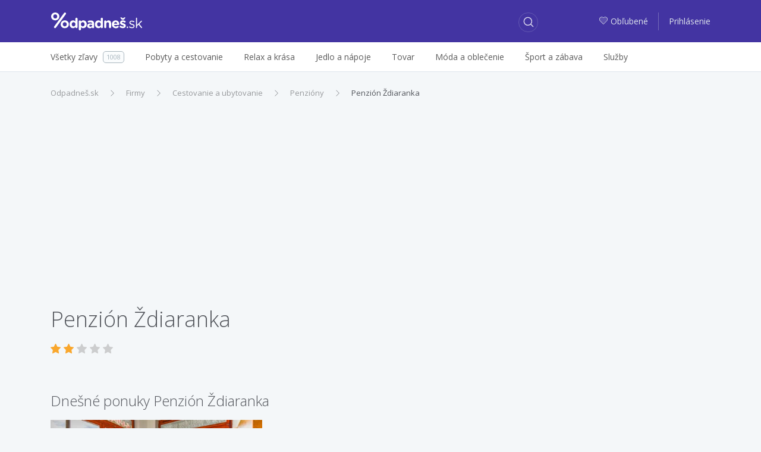

--- FILE ---
content_type: text/html; charset=utf-8
request_url: https://zlavy.odpadnes.sk/firma/penzion-zdiaranka
body_size: 8551
content:
<!DOCTYPE html>
<html lang="sk">
    <head>
    <script>
        _udn = "odpadnes.sk";
    </script>
    <meta charset="utf-8">
    <link rel="alternate" type="application/rss+xml" title="RSS" href="https://zlavy.odpadnes.sk/rss" />
    <link rel="alternate" type="application/rss+xml" title="RSS" href="/rss/" />
    <link rel="apple-touch-icon" sizes="57x57" href="/assets/img/apple-icon-57x57.png">
    <link rel="apple-touch-icon" sizes="60x60" href="/assets/img/apple-icon-60x60.png">
    <link rel="apple-touch-icon" sizes="72x72" href="/assets/img/apple-icon-72x72.png">
    <link rel="apple-touch-icon" sizes="76x76" href="/assets/img/apple-icon-76x76.png">
    <link rel="apple-touch-icon" sizes="114x114" href="/assets/img/apple-icon-114x114.png">
    <link rel="apple-touch-icon" sizes="120x120" href="/assets/img/apple-icon-120x120.png">
    <link rel="apple-touch-icon" sizes="144x144" href="/assets/img/apple-icon-144x144.png">
    <link rel="apple-touch-icon" sizes="152x152" href="/assets/img/apple-icon-152x152.png">
    <link rel="apple-touch-icon" sizes="180x180" href="/assets/img/apple-icon-180x180.png">
    <link rel="icon" type="image/png" sizes="192x192" href="/assets/img/android-icon-192x192.png">
    <link rel="icon" type="image/png" sizes="32x32" href="/assets/img/favicon-32x32.png">
    <link rel="icon" type="image/png" sizes="96x96" href="/assets/img/favicon-96x96.png">
    <link rel="icon" type="image/png" sizes="16x16" href="/assets/img/favicon-16x16.png">
    <link rel="chrome-webstore-item" href="https://chrome.google.com/webstore/detail/phafjdefhpmehfghagelpidmcmlplikp">
    <link rel="manifest" href="/manifest.json">
    <meta name="msapplication-TileColor" content="#ffffff">
    <meta name="msapplication-TileImage" content="/assets/img/ms-icon-144x144.png">
    <meta name="theme-color" content="#ffffff">
    <link rel="shortcut icon" href="/favicon.ico" type="image/x-icon" />
    <link rel="mask-icon" href="/assets/img/safari-pinned-tab.svg" color="#4334a1">
    <meta http-equiv="X-UA-Compatible" content="IE=edge">
    <meta http-equiv="Content-Type" content="text/html; charset=utf-8">
    <title>Penzión Ždiaranka | Odpadneš.sk</title>
            <link rel=dns-prefetch href="//www.google-analytics.com">
                <meta property="fb:app_id" content="280917278585190"><meta name="msapplication-TileColor" content="#ffffff"><meta name="theme-color" content="#ffffff"><meta name="msapplication-TileImage" content="/assets/img/mstile-144x144.png"><meta name="viewport" content="width=device-width,initial-scale=1,maximum-scale=1,user-scalable=no"><meta name="author" content="FoxoBoxo SK s.r.o."><meta name="msapplication-config" content="none"><meta name="description" content="Všetky zľavy z celého Slovenska na zlavy.odpadnes.sk. U nás Vám neujde žiadna zľava. Zľavy až do 90%!"><meta name="keywords" content="zlavy, zľavy, zľava, zlava, Odpadnes.sk, zlavy.odpadnes.sk, zlavy odpadnes, sme zlavy, zlavy sme"><meta name="robots" content="index,follow"><meta property="og:title" content="Penzión Ždiaranka | Odpadneš.sk"><meta property="og:type" content="website"><meta property="og:description" content="Všetky zľavy z celého Slovenska na zlavy.odpadnes.sk. U nás Vám neujde žiadna zľava. Zľavy až do 90%!"><meta property="og:image" content="https://zlavy.odpadnes.sk/assets/img/loga/logo_og.png">    <link href="https://fonts.googleapis.com/css?family=Open+Sans:300,400,400i,600,700" rel="stylesheet">
                        <link type="text/css" href="https://zlavy.odpadnes.sk/static/base.css?v=1769209200" rel="stylesheet" />                    <link type="text/css" href="https://zlavy.odpadnes.sk/static/default.css?v=1769209200" rel="stylesheet" />                                
    <!-- Google Tag Manager -->
	<script>(function(w,d,s,l,i){w[l]=w[l]||[];w[l].push({'gtm.start':
	new Date().getTime(),event:'gtm.js'});var f=d.getElementsByTagName(s)[0],
	j=d.createElement(s),dl=l!='dataLayer'?'&l='+l:'';j.async=true;j.src=
	'https://www.googletagmanager.com/gtm.js?id='+i+dl;f.parentNode.insertBefore(j,f);
	})(window,document,'script','dataLayer','GTM-NGZHV5');</script>
   <!-- End Google Tag Manager -->
   
    <script src="/api/modal/lang.js?v=1769209200"></script>
    <script type="text/javascript">
        var pp_gemius_identifier = '';
        if (pp_gemius_identifier != '') {
            function gemius_pending(i) {
                window[i] = window[i] || function () {
                    var x = window[i + '_pdata'] = window[i + '_pdata'] || [];
                    x[x.length] = arguments;
                };
            }

            gemius_pending('gemius_hit');
            gemius_pending('gemius_event');
            gemius_pending('pp_gemius_hit');
            gemius_pending('pp_gemius_event');
            (function (d, t) {
                try {
                    var gt = d.createElement(t), s = d.getElementsByTagName(t)[0];
                    gt.setAttribute('async', 'async');
                    gt.setAttribute('defer', 'defer');
                    gt.src = 'https://gask.hit.gemius.pl/xgemius.js';
                    s.parentNode.insertBefore(gt, s);
                } catch (e) {
                }
            })(document, 'script');
        }
    </script>
            <script>
            (function (i, s, o, g, r, a, m) {
                i['GoogleAnalyticsObject'] = r;
                i[r] = i[r] || function () {
                    (i[r].q = i[r].q || []).push(arguments);
                }, i[r].l = 1 * new Date();
                a = s.createElement(o),
                        m = s.getElementsByTagName(o)[0];
                a.async = 1;
                a.src = g;
                m.parentNode.insertBefore(a, m);
            })(window, document, 'script', 'https://www.google-analytics.com/analytics.js', 'ga');

                    ga('create', 'UA-27224489-1', 'auto');
                    ga('send', 'pageview');

        </script>
        <script>
            !function (f, b, e, v, n, t, s) {
                if (f.fbq)
                    return;
                n = f.fbq = function () {
                    n.callMethod ? n.callMethod.apply(n, arguments) : n.queue.push(arguments);
                };
                if (!f._fbq)
                    f._fbq = n;
                n.push = n;
                n.loaded = !0;
                n.version = '2.0';
                n.queue = [];
                t = b.createElement(e);
                t.async = !0;
                t.src = v;
                s = b.getElementsByTagName(e)[0];
                s.parentNode.insertBefore(t, s);
            }(window, document, 'script', 'https://connect.facebook.net/en_US/fbevents.js');
            fbq('init', '468228153309843');
            fbq('track', 'PageView');
        </script>
                <script src="https://cdn.klokantech.com/mapbox-gl-js/v0.43.0/mapbox-gl.js"></script>
    <link href="https://cdn.klokantech.com/mapbox-gl-js/v0.43.0/mapbox-gl.css" rel="stylesheet" />
</head>
    <body>
	<!-- Google Tag Manager (noscript) -->
	<noscript><iframe src="https://www.googletagmanager.com/ns.html?id=GTM-NGZHV5"
	height="0" width="0" style="display:none;visibility:hidden"></iframe></noscript>
	<!-- End Google Tag Manager (noscript) -->
        
	<script type="text/javascript">
            window.fbAsyncInit = function () {
                FB.init({
                    appId: '280917278585190',
                    xfbml: true,
                    version: 'v3.0'
                });
            };

            (function (d, s, id) {
                var js, fjs = d.getElementsByTagName(s)[0];
                if (d.getElementById(id)) {
                    return;
                }
                js = d.createElement(s);
                js.id = id;
                js.src = "//connect.facebook.net/en_US/sdk.js";
                fjs.parentNode.insertBefore(js, fjs);
            }(document, 'script', 'facebook-jssdk'));
        </script>
        <div id="fb-root"></div>

        <header>
    <div class="container">
        <div class="row">
            <div class="col-2 hidden-lg-up">
                                    <a class="btn btn-login" href="https://zlavy.odpadnes.sk/prihlasenie">
                        <span class="odp-icon-user"></span>
                    </a>
                            </div>
            <div class="col-8 col-lg-3 text-center logo">
                <a href="https://zlavy.odpadnes.sk/" class="logo" title="Odpadneš.sk"></a>
            </div>
            <div class="col-2 col-lg-5 col-xl-6">
                <a class="btn btn-search"><span class="odp-icon-search"></span></a>
            </div>
            <div class="col-12 col-sm-12 col-lg-5 col-xl-6 autocomplete">
                <form>
                    <input type="text" name="term" value=""/>
                    <input type="submit" value="submit" style="display: none;"/>
                    <a class="btn btn-search-close"><span class="odp-icon-close"></span></a>
                </form>
            </div>
            <div class="col-lg-4 col-xl-3 text-right hidden-md-down login">
                                    <a href="https://zlavy.odpadnes.sk/moje-oblubene">
                        <span class="odp-icon-heart-duo-fill"><span class="path1"></span><span class="path2"></span></span>Obľubené                    </a>
                    <span class="linkdelim"></span>
                    <a href="https://zlavy.odpadnes.sk/prihlasenie">Prihlásenie</a>
                            </div>
        </div>
    </div>
</header>
<div class="main-menu hidden-lg-up">
    <div class="container">
        <ul>
            <li class="active">
                <a data-type="deals" href="#">Všetky zľavy</a>
            </li>
            <li>
                <a data-type="cat" href="#">Kategórie</a>
            </li>
                        <li>
                                <a data-type="filter" href="#">Filter</a>
            </li>
                    </ul>
    </div>
</div>
<div class="desktop-search-results"></div>
<div class="mobile-search-results"></div>
<div class="mobile-categories-menu">
    <ul class="categories">
                    <li>
                <a href="https://zlavy.odpadnes.sk/pobyty"><span>Pobyty a cestovanie</span> <span class="odp-icon-right"></span></a>
                                    <ul>
                                                    <li>
                                <a href="https://zlavy.odpadnes.sk/pobyty-v-zahranici">
                                    <span>Pobyty v zahraničí</span>
                                    <span class="count">633</span>
                                </a>
                            </li>
                                                    <li>
                                <a href="https://zlavy.odpadnes.sk/zajazdy">
                                    <span>Zájazdy</span>
                                    <span class="count">0</span>
                                </a>
                            </li>
                                                    <li>
                                <a href="https://zlavy.odpadnes.sk/pobyty-na-slovensku">
                                    <span>Pobyty na Slovensku</span>
                                    <span class="count">173</span>
                                </a>
                            </li>
                                            </ul>
                            </li>
                    <li>
                <a href="https://zlavy.odpadnes.sk/krasa"><span>Relax a krása</span> <span class="odp-icon-right"></span></a>
                                    <ul>
                                                    <li>
                                <a href="https://zlavy.odpadnes.sk/starostlivost-o-telo">
                                    <span>Starostlivosť o telo</span>
                                    <span class="count">36</span>
                                </a>
                            </li>
                                                    <li>
                                <a href="https://zlavy.odpadnes.sk/kadernictvo">
                                    <span>Kaderníctvo </span>
                                    <span class="count">9</span>
                                </a>
                            </li>
                                                    <li>
                                <a href="https://zlavy.odpadnes.sk/kozmetika">
                                    <span>Kozmetika</span>
                                    <span class="count">23</span>
                                </a>
                            </li>
                                                    <li>
                                <a href="https://zlavy.odpadnes.sk/masaze">
                                    <span>Masáže</span>
                                    <span class="count">24</span>
                                </a>
                            </li>
                                                    <li>
                                <a href="https://zlavy.odpadnes.sk/wellness-a-spa">
                                    <span>Wellness a SPA</span>
                                    <span class="count">5</span>
                                </a>
                            </li>
                                                    <li>
                                <a href="https://zlavy.odpadnes.sk/manikura-a-pedikura">
                                    <span>Manikúra a pedikúra</span>
                                    <span class="count">4</span>
                                </a>
                            </li>
                                            </ul>
                            </li>
                    <li>
                <a href="https://zlavy.odpadnes.sk/jedlo"><span>Jedlo a nápoje</span> <span class="odp-icon-right"></span></a>
                            </li>
                    <li>
                <a href="https://zlavy.odpadnes.sk/tovar"><span>Tovar</span> <span class="odp-icon-right"></span></a>
                                    <ul>
                                                    <li>
                                <a href="https://zlavy.odpadnes.sk/casopisy-magaziny">
                                    <span>Knihy, časopisy</span>
                                    <span class="count">3</span>
                                </a>
                            </li>
                                                    <li>
                                <a href="https://zlavy.odpadnes.sk/fotografia">
                                    <span>Fotografia</span>
                                    <span class="count">11</span>
                                </a>
                            </li>
                                                    <li>
                                <a href="https://zlavy.odpadnes.sk/dom-zahrada">
                                    <span>Dom, záhrada</span>
                                    <span class="count">0</span>
                                </a>
                            </li>
                                                    <li>
                                <a href="https://zlavy.odpadnes.sk/elektronika">
                                    <span>Elektronika</span>
                                    <span class="count">0</span>
                                </a>
                            </li>
                                                    <li>
                                <a href="https://zlavy.odpadnes.sk/ostatne">
                                    <span>Ostatné</span>
                                    <span class="count">0</span>
                                </a>
                            </li>
                                                    <li>
                                <a href="https://zlavy.odpadnes.sk/hry-hracky">
                                    <span>Hry, hračky</span>
                                    <span class="count">0</span>
                                </a>
                            </li>
                                                    <li>
                                <a href="https://zlavy.odpadnes.sk/auto-moto">
                                    <span>Auto-moto</span>
                                    <span class="count">0</span>
                                </a>
                            </li>
                                                    <li>
                                <a href="https://zlavy.odpadnes.sk/darceky">
                                    <span>Darčeky</span>
                                    <span class="count">6</span>
                                </a>
                            </li>
                                                    <li>
                                <a href="https://zlavy.odpadnes.sk/zdravotne-pomocky">
                                    <span>Zdravie</span>
                                    <span class="count">1</span>
                                </a>
                            </li>
                                            </ul>
                            </li>
                    <li>
                <a href="https://zlavy.odpadnes.sk/moda"><span>Móda a oblečenie</span> <span class="odp-icon-right"></span></a>
                                    <ul>
                                                    <li>
                                <a href="https://zlavy.odpadnes.sk/doplnky">
                                    <span>Doplnky</span>
                                    <span class="count">1</span>
                                </a>
                            </li>
                                                    <li>
                                <a href="https://zlavy.odpadnes.sk/sperky">
                                    <span>Šperky</span>
                                    <span class="count">0</span>
                                </a>
                            </li>
                                                    <li>
                                <a href="https://zlavy.odpadnes.sk/oblecenie">
                                    <span>Oblečenie</span>
                                    <span class="count">0</span>
                                </a>
                            </li>
                                                    <li>
                                <a href="https://zlavy.odpadnes.sk/obuv">
                                    <span>Obuv</span>
                                    <span class="count">0</span>
                                </a>
                            </li>
                                            </ul>
                            </li>
                    <li>
                <a href="https://zlavy.odpadnes.sk/sport-a-zabava"><span>Šport a zábava</span> <span class="odp-icon-right"></span></a>
                                    <ul>
                                                    <li>
                                <a href="https://zlavy.odpadnes.sk/aquapark">
                                    <span>Aquapark </span>
                                    <span class="count">0</span>
                                </a>
                            </li>
                                                    <li>
                                <a href="https://zlavy.odpadnes.sk/adrenalin">
                                    <span>Adrenalín </span>
                                    <span class="count">23</span>
                                </a>
                            </li>
                                                    <li>
                                <a href="https://zlavy.odpadnes.sk/kultura">
                                    <span>Kultúra</span>
                                    <span class="count">4</span>
                                </a>
                            </li>
                                                    <li>
                                <a href="https://zlavy.odpadnes.sk/sport">
                                    <span>Šport</span>
                                    <span class="count">24</span>
                                </a>
                            </li>
                                                    <li>
                                <a href="https://zlavy.odpadnes.sk/kurzy">
                                    <span>Kurzy</span>
                                    <span class="count">6</span>
                                </a>
                            </li>
                                            </ul>
                            </li>
                    <li>
                <a href="https://zlavy.odpadnes.sk/sluzby"><span>Služby</span> <span class="odp-icon-right"></span></a>
                            </li>
                <!--<li><a href="https://zlavy.odpadnes.sk/na-hory" data-ga-event="Click;Nahory;Menu"  title="Na hory"><img src="/assets/img/products/na-hory-menu-logo.svg?v=1" style="width:88px;height:22px;"></a>
</li>-->
    </ul>
</div>
<div class="mobile-map-menu">
    <h2>Ponuky v okolí</h2>
    <p>Character may be manifested in the great moments, but it is made.</p>
    <div class="mapimg">
        <!--<img src="/assets/img/map-mobile.png" alt="Ponuky na mape"/>-->
    </div>
    <button class="btn btn-primary">Povoliť lokalizáciu <span class="odp-icon-right"></span>
    </button>
</div>            <div class="subheader hidden-md-down">
        <div class="container">
            <div class="row">
                <div class="col-lg-12">
                    <ul class="menu">
                        <li>
                            <a href="https://zlavy.odpadnes.sk/"><span>Všetky zľavy</span><span class="count">1008</span></a>
                        </li><li>
                                <a href="https://zlavy.odpadnes.sk/pobyty"><span>Pobyty a cestovanie</span></a>
                                                                    <div class="subm">
                                        <ul>
                                                                                            <li>
                                                    <a href="https://zlavy.odpadnes.sk/pobyty-v-zahranici">
                                                        <span>Pobyty v zahraničí</span>
                                                        <span class="count">633</span>
                                                    </a>
                                                </li>
                                                                                            <li>
                                                    <a href="https://zlavy.odpadnes.sk/zajazdy">
                                                        <span>Zájazdy</span>
                                                        <span class="count">0</span>
                                                    </a>
                                                </li>
                                                                                            <li>
                                                    <a href="https://zlavy.odpadnes.sk/pobyty-na-slovensku">
                                                        <span>Pobyty na Slovensku</span>
                                                        <span class="count">173</span>
                                                    </a>
                                                </li>
                                                                                    </ul>
                                                                            </div>
                                </li><li>
                                <a href="https://zlavy.odpadnes.sk/krasa"><span>Relax a krása</span></a>
                                                                    <div class="subm">
                                        <ul>
                                                                                            <li>
                                                    <a href="https://zlavy.odpadnes.sk/starostlivost-o-telo">
                                                        <span>Starostlivosť o telo</span>
                                                        <span class="count">36</span>
                                                    </a>
                                                </li>
                                                                                            <li>
                                                    <a href="https://zlavy.odpadnes.sk/kadernictvo">
                                                        <span>Kaderníctvo </span>
                                                        <span class="count">9</span>
                                                    </a>
                                                </li>
                                                                                            <li>
                                                    <a href="https://zlavy.odpadnes.sk/kozmetika">
                                                        <span>Kozmetika</span>
                                                        <span class="count">23</span>
                                                    </a>
                                                </li>
                                                                                            <li>
                                                    <a href="https://zlavy.odpadnes.sk/masaze">
                                                        <span>Masáže</span>
                                                        <span class="count">24</span>
                                                    </a>
                                                </li>
                                                                                            <li>
                                                    <a href="https://zlavy.odpadnes.sk/wellness-a-spa">
                                                        <span>Wellness a SPA</span>
                                                        <span class="count">5</span>
                                                    </a>
                                                </li>
                                                                                            <li>
                                                    <a href="https://zlavy.odpadnes.sk/manikura-a-pedikura">
                                                        <span>Manikúra a pedikúra</span>
                                                        <span class="count">4</span>
                                                    </a>
                                                </li>
                                                                                    </ul>
                                                                            </div>
                                </li><li>
                                <a href="https://zlavy.odpadnes.sk/jedlo"><span>Jedlo a nápoje</span></a>
                                </li><li>
                                <a href="https://zlavy.odpadnes.sk/tovar"><span>Tovar</span></a>
                                                                    <div class="subm">
                                        <ul>
                                                                                            <li>
                                                    <a href="https://zlavy.odpadnes.sk/casopisy-magaziny">
                                                        <span>Knihy, časopisy</span>
                                                        <span class="count">3</span>
                                                    </a>
                                                </li>
                                                                                            <li>
                                                    <a href="https://zlavy.odpadnes.sk/fotografia">
                                                        <span>Fotografia</span>
                                                        <span class="count">11</span>
                                                    </a>
                                                </li>
                                                                                            <li>
                                                    <a href="https://zlavy.odpadnes.sk/dom-zahrada">
                                                        <span>Dom, záhrada</span>
                                                        <span class="count">0</span>
                                                    </a>
                                                </li>
                                                                                            <li>
                                                    <a href="https://zlavy.odpadnes.sk/elektronika">
                                                        <span>Elektronika</span>
                                                        <span class="count">0</span>
                                                    </a>
                                                </li>
                                                                                            <li>
                                                    <a href="https://zlavy.odpadnes.sk/ostatne">
                                                        <span>Ostatné</span>
                                                        <span class="count">0</span>
                                                    </a>
                                                </li>
                                                                                            <li>
                                                    <a href="https://zlavy.odpadnes.sk/hry-hracky">
                                                        <span>Hry, hračky</span>
                                                        <span class="count">0</span>
                                                    </a>
                                                </li>
                                                                                            <li>
                                                    <a href="https://zlavy.odpadnes.sk/auto-moto">
                                                        <span>Auto-moto</span>
                                                        <span class="count">0</span>
                                                    </a>
                                                </li>
                                                                                            <li>
                                                    <a href="https://zlavy.odpadnes.sk/darceky">
                                                        <span>Darčeky</span>
                                                        <span class="count">6</span>
                                                    </a>
                                                </li>
                                                                                            <li>
                                                    <a href="https://zlavy.odpadnes.sk/zdravotne-pomocky">
                                                        <span>Zdravie</span>
                                                        <span class="count">1</span>
                                                    </a>
                                                </li>
                                                                                    </ul>
                                                                            </div>
                                </li><li>
                                <a href="https://zlavy.odpadnes.sk/moda"><span>Móda a oblečenie</span></a>
                                                                    <div class="subm">
                                        <ul>
                                                                                            <li>
                                                    <a href="https://zlavy.odpadnes.sk/doplnky">
                                                        <span>Doplnky</span>
                                                        <span class="count">1</span>
                                                    </a>
                                                </li>
                                                                                            <li>
                                                    <a href="https://zlavy.odpadnes.sk/sperky">
                                                        <span>Šperky</span>
                                                        <span class="count">0</span>
                                                    </a>
                                                </li>
                                                                                            <li>
                                                    <a href="https://zlavy.odpadnes.sk/oblecenie">
                                                        <span>Oblečenie</span>
                                                        <span class="count">0</span>
                                                    </a>
                                                </li>
                                                                                            <li>
                                                    <a href="https://zlavy.odpadnes.sk/obuv">
                                                        <span>Obuv</span>
                                                        <span class="count">0</span>
                                                    </a>
                                                </li>
                                                                                    </ul>
                                                                            </div>
                                </li><li>
                                <a href="https://zlavy.odpadnes.sk/sport-a-zabava"><span>Šport a zábava</span></a>
                                                                    <div class="subm">
                                        <ul>
                                                                                            <li>
                                                    <a href="https://zlavy.odpadnes.sk/aquapark">
                                                        <span>Aquapark </span>
                                                        <span class="count">0</span>
                                                    </a>
                                                </li>
                                                                                            <li>
                                                    <a href="https://zlavy.odpadnes.sk/adrenalin">
                                                        <span>Adrenalín </span>
                                                        <span class="count">23</span>
                                                    </a>
                                                </li>
                                                                                            <li>
                                                    <a href="https://zlavy.odpadnes.sk/kultura">
                                                        <span>Kultúra</span>
                                                        <span class="count">4</span>
                                                    </a>
                                                </li>
                                                                                            <li>
                                                    <a href="https://zlavy.odpadnes.sk/sport">
                                                        <span>Šport</span>
                                                        <span class="count">24</span>
                                                    </a>
                                                </li>
                                                                                            <li>
                                                    <a href="https://zlavy.odpadnes.sk/kurzy">
                                                        <span>Kurzy</span>
                                                        <span class="count">6</span>
                                                    </a>
                                                </li>
                                                                                    </ul>
                                                                            </div>
                                </li><li>
                                <a href="https://zlavy.odpadnes.sk/sluzby"><span>Služby</span></a>
                                </li>                        <hr>
                        <div class="overlayAll"></div>
                    </ul>
                </div>
            </div>
        </div>
    </div>
        <div class="container">
            <div class="z2">
    <ol class="breadcrumb"><li class="breadcrumb-item"><a href="https://zlavy.odpadnes.sk/" title="Odpadneš.sk">Odpadneš.sk</a></li><li class="breadcrumb-item"><a href="https://zlavy.odpadnes.sk/firmy" title="Firmy">Firmy</a></li><li class="breadcrumb-item"><a href="https://zlavy.odpadnes.sk/firmy/cestovanie-a-ubytovanie" title="Cestovanie a ubytovanie">Cestovanie a ubytovanie</a></li><li class="breadcrumb-item"><a href="https://zlavy.odpadnes.sk/firmy/penziony/penziony" title="Penzióny">Penzióny</a></li><li class="breadcrumb-item active"><a href="https://zlavy.odpadnes.sk/firma/penzion-zdiaranka" title="Penzión Ždiaranka">Penzión Ždiaranka</a></li></ol><script type="application/ld+json">{"@context":"http://schema.org","@type":"BreadcrumbList","itemListElement":[{"@type":"ListItem","position":1,"item":{"@id":"https://zlavy.odpadnes.sk/","name":"Odpadneš.sk"}}, {"@type":"ListItem","position":2,"item":{"@id":"https://zlavy.odpadnes.sk/firmy","name":"Firmy"}}, {"@type":"ListItem","position":3,"item":{"@id":"https://zlavy.odpadnes.sk/firmy/cestovanie-a-ubytovanie","name":"Cestovanie a ubytovanie"}}, {"@type":"ListItem","position":4,"item":{"@id":"https://zlavy.odpadnes.sk/firmy/penziony/penziony","name":"Penzióny"}}, {"@type":"ListItem","position":5,"item":{"@id":"https://zlavy.odpadnes.sk/firma/penzion-zdiaranka","name":"Penzión Ždiaranka"}}]}</script>    <div class="row">
        <div class="col-12 col-md-8 col-lg-9">
            <h1>Penzión Ždiaranka</h1>
                <div class="rating" data-rate="2">
        <span class="odp-icon-star-fill"></span>
        <span class="odp-icon-star-fill"></span>
        <span class="odp-icon-star-fill"></span>
        <span class="odp-icon-star-fill"></span>
        <span class="odp-icon-star-fill"></span>
            </div>
        </div>
        <div class="col-12 col-md-4 col-lg-3 mt10">
                    </div>
    </div>

    <div style="margin-top:45px;">
        <div class="dealsList">
                            <h2 class="lt fs24">Dnešné ponuky Penzión Ždiaranka</h2>
                <div class="ms-full">
                                            <div class="ms deal2" id="deal1259639" data-id="1259639">
    <div class="con">
        <a href="https://zlavy.odpadnes.sk/1259639-belianske-tatry-pri-ski-arealoch-v-stylovom-penzione-zdiaranka-s-neobmedzenym-wellness-biliardom-a-polpenziou.html" class="churl">
            <div class="image">
                                    <img alt="Belianske Tatry v rodinnom Penzióne Ždiaranka s neobmedzeným wellness, 50% zľavou na zapožičanie bicyklov." src="[data-uri]" data-current="0" data-count="4" data-original="https://img2.odpadnes.sk/images/thumbs_480/07/91/3079152.webp"  data-img0="https://img2.odpadnes.sk/images/thumbs_480/07/91/3079152.webp"  data-img1="https://img1.odpadnes.sk/images/thumbs_480/07/91/3079153.webp"  data-img2="https://img1.odpadnes.sk/images/thumbs_480/07/91/3079154.webp"  data-img3="https://img2.odpadnes.sk/images/thumbs_480/07/91/3079155.webp"  class="lazy "/>
                                                 <div class="mi" data-current="0">
                                                            <span></span>
                                                            <span></span>
                                                            <span></span>
                                                            <span></span>
                                                    </div>
                                    
            </div>
        </a>
        <div class="dealinfo">
            <div class="lnks float-left">
                                    <span><a href="https://zlavy.odpadnes.sk/slovensko" title="Zľavy na Slovensku">Slovensko</a></span>
                                                    <span><a href="https://zlavy.odpadnes.sk/pobyty-na-slovensku">Pobyty na Slovensku</a></span>
                            </div>
                                                    <div class="clearfix"></div>
            <a href="https://zlavy.odpadnes.sk/1259639-belianske-tatry-pri-ski-arealoch-v-stylovom-penzione-zdiaranka-s-neobmedzenym-wellness-biliardom-a-polpenziou.html" class="churl">
                <div class="title">
                    <span>Belianske Tatry v rodinnom Penzióne Ždiaranka s neobmedzeným wellness, 50% zľavou na zapožičanie bicyklov.</span>
                </div>
            </a>
            <div class="smart withmap">
                                                    <a href="javascript:void(0)" data-lat="49.2760" data-lng="20.2377" onclick="deal.map(1259639)" class="hidden-md-down city">
                        <span class="odp-icon-pin-duo">
                            <span class="path1"></span><span class="path2"></span><span class="path3"></span><span class="path4"></span><span class="path5"></span><span class="path6"></span><span class="path7"></span>
                        </span><span class="name">Na mape</span>
                    </a>
                                                    <a class="firm" href="https://zlavy.odpadnes.sk/firma/penzion-zdiaranka">Penzión Ždiaranka</a>
                
                <div class="clearfix"></div>
            </div>
            <div class="price">
                                <span class="final">224 &euro;</span>
                                    <div class="dealbadge customers">Kúpené <strong>328</strong>x</div>
                
                                <div class="clearfix"></div>
            </div>
            <a href="https://zlavy.odpadnes.sk/1259639-belianske-tatry-pri-ski-arealoch-v-stylovom-penzione-zdiaranka-s-neobmedzenym-wellness-biliardom-a-polpenziou.html" class="churl btn btn-success">
                Zobraziť viac <span class="odp-icon-right"></span>
            </a>
                            <div class="tags">
                                        <a href="https://zlavy.odpadnes.sk/wellness" data-hash='{"name":"wellness","mail":"","p":1,"lid":0,"fid":0,"tgs":[["4"]],"cid":0,"sid":0,"loc":0,"pf":null,"pt":null}' data-status="0">wellness</a>
                                        <a href="https://zlavy.odpadnes.sk/uvitaci-drink" data-hash='{"name":"uv\u00edtac\u00ed drink","mail":"","p":1,"lid":0,"fid":0,"tgs":[["1766"]],"cid":0,"sid":0,"loc":0,"pf":null,"pt":null}' data-status="0">uvítací drink</a>
                                        <a href="https://zlavy.odpadnes.sk/parkovanie" data-hash='{"name":"parkovanie","mail":"","p":1,"lid":0,"fid":0,"tgs":[["1913"]],"cid":0,"sid":0,"loc":0,"pf":null,"pt":null}' data-status="0">parkovanie</a>
                                        <a href="https://zlavy.odpadnes.sk/turistika" data-hash='{"name":"turistika","mail":"","p":1,"lid":0,"fid":0,"tgs":[["987"]],"cid":0,"sid":0,"loc":0,"pf":null,"pt":null}' data-status="0">turistika</a>
                                        <a href="https://zlavy.odpadnes.sk/hory" data-hash='{"name":"hory","mail":"","p":1,"lid":0,"fid":0,"tgs":[["1226"]],"cid":0,"sid":0,"loc":0,"pf":null,"pt":null}' data-status="0">hory</a>
                                        <a href="https://zlavy.odpadnes.sk/cyklistika" data-hash='{"name":"cyklistika","mail":"","p":1,"lid":0,"fid":0,"tgs":[["416"]],"cid":0,"sid":0,"loc":0,"pf":null,"pt":null}' data-status="0">cyklistika</a>
                                        <a href="https://zlavy.odpadnes.sk/lyzovacka" data-hash='{"name":"ly\u017eova\u010dka","mail":"","p":1,"lid":0,"fid":0,"tgs":[["292"]],"cid":0,"sid":0,"loc":0,"pf":null,"pt":null}' data-status="0">lyžovačka</a>
                                        <a href="https://zlavy.odpadnes.sk/tatry" data-hash='{"name":"tatry","mail":"","p":1,"lid":0,"fid":0,"tgs":[["795"]],"cid":0,"sid":0,"loc":0,"pf":null,"pt":null}' data-status="0">tatry</a>
                                    </div>
                <div class="clearfix"></div>
                    </div>
    </div>
            <div class="rekre" title="Pobyt s možnosťou využitia príspevku"></div>
        <div class="flags">
                                </div>
            <script type="application/ld+json">
            {"@context":"http://schema.org/","@type":"Product","category":"Pobyty a cestovanie","name":"Belianske Tatry v rodinnom Penzióne Ždiaranka s neobmedzeným wellness, 50% zľavou na zapožičanie bicyklov.",
            "image":"https://img2.odpadnes.sk/images/thumbs_480/07/91/3079152.jpg",                        "offers": {"@type":"Offer","priceCurrency":"EUR","price":"224","availability":"http://schema.org/InStock"}}
        </script>
    </div>
                                    </div>
                    </div>
    </div>
    <div class="clearfix"></div>
            <span class="lt fs24">Poloha</span>
        <div class="map_block mt20">
            <div class="map_data hidden-xs-down">
                <div class="mb10">
                    <span class="odp-icon-pin-duo">
                        <span class="path1"></span><span class="path2"></span><span class="path3"></span><span class="path4"></span><span class="path5"></span><span class="path6"></span><span class="path7"></span>
                    </span>
                    <strong>Penzión Ždiaranka</strong>
                </div>
                <div>Ždiar č.666</div>
                <div>Ždiar, 059 55</div>
                                    <div>+421 910 999 571 , 052/44 98 077</div>
                                <div>&nbsp;</div>
                                    <div><a href="/cdn-cgi/l/email-protection#0f7f6a61756660614f756b666e7d6e61646e217c64" target="_blank"><span class="__cf_email__" data-cfemail="5e2e3b30243731301e243a373f2c3f30353f702d35">[email&#160;protected]</span></a></div>
                                                    <div><a href="http://zdiaranka.sk" target="_blank">http://zdiaranka.sk</a></div>
                            </div>

            <div id="map" style="height:415px;position: relative; overflow: hidden;"></div>
        </div>
        <div class="clearfix"></div>
    </div>
<script data-cfasync="false" src="/cdn-cgi/scripts/5c5dd728/cloudflare-static/email-decode.min.js"></script><script>
mapboxgl.accessToken = 'pk.eyJ1Ijoib2RwYWRuZXMiLCJhIjoiY2pzMWdjMDFsMDNiZDQ0bzJubWYyNnkwYyJ9.ye6biUjMTk4ljMQXjpMaPA';
var map = new mapboxgl.Map({
      container: 'map',
      style: 'https://api.maptiler.com/maps/basic/style.json?key=TirA04Gyvw6I7McWQUSK',
      center: [20.2377, 49.276],
      zoom: 15
    });
    map.addControl(new mapboxgl.NavigationControl(), 'top-left');
    var el = document.createElement('div');
    el.className = 'gl-marker';
    new mapboxgl.Marker(el).setLngLat([20.2377, 49.276]).addTo(map);
</script>
<script type="application/ld+json">
    { "@context": "http://schema.org",
    "@type": "Organization",
    "name": "Penzión Ždiaranka"
    }
</script>
            <div class="mt30">
                <script async src="https://pagead2.googlesyndication.com/pagead/js/adsbygoogle.js?client=ca-pub-2931097405759389"
     crossorigin="anonymous"></script>
<!-- Responsive Ads -->
<ins class="adsbygoogle"
     style="display:block"
     data-ad-client="ca-pub-2931097405759389"
     data-ad-slot="6304428869"
     data-ad-format="auto"
     data-full-width-responsive="true"></ins>
<script>
     (adsbygoogle = window.adsbygoogle || []).push({});
</script>
            </div>
        </div>
        <div class="overlayall"></div>
        <footer>
    <div class="block1">
        <div class="container">
                        <div id="carouselExampleSlidesOnly" class="carousel slide stats hidden-sm-up" data-ride="carousel">
                <div class="carousel-inner" role="listbox">
                    <div class="carousel-item active">
                        <div class="carousel-caption">
                                                            <div class="info">vďaka nám ste ušetrili</div>
                                <div class="fs24 ft-blue bd">107 mil. &euro;</div>
                                                    </div>
                        <div class="img img1"></div>
                    </div>
                    <div class="carousel-item">
                        <div class="carousel-caption">
                                                            <div class="info">počet ponúk</div>
                                <div class="fs24 ft-blue bd">9 531</div>
                                                    </div>
                        <div class="img img2"></div>
                    </div>
                    <div class="carousel-item">
                        <div class="carousel-caption">
                                                            <div class="info">nákupov na Odpadneš</div>
                                <div class="fs24 ft-blue bd">891 198</div>
                                                    </div>
                        <div class="img img3"></div>
                    </div>

                </div>
            </div>

            <div class="row text-center stats hidden-xs-down">
                <div class="col-12 col-sm-4 text-center">
                    <div class="ma">
                        <div class="img img1 float-lg-left"></div>
                                                    <div class="info">vďaka nám ste ušetrili</div>
                            <div class="fs24 ft-blue bd">107 mil. &euro;</div>
                                            </div>
                </div>
                <div class="col-12 col-sm-4 text-center">
                    <div class="ma">
                        <div class="img img2 float-lg-left"></div>
                                                    <div class="info">počet ponúk</div>
                            <div class="fs24 ft-blue bd">9 531</div>
                                            </div>
                </div>
                <div class="col-12 col-sm-4 float-right">
                    <div class="ma">
                        <div class="img img3 float-lg-left"></div>
                                                    <div class="info">nákupov na Odpadneš</div>
                            <div class="fs24 ft-blue bd">891 198</div>
                                            </div>
                </div>
                <div class="clearfix"></div>
            </div>
            <hr class="hidden-xs-down" />
            <div class="row links">
                <div class="col-12 col-md-3 hidden-xs-down">
                    <img alt="Odpadneš.sk" class="lazy" width="160" height="32" data-original="/assets/img/odpadnes-logo-footer-zlavy.png" src="[data-uri]" />
                    <div class="desc">Vyhľadávač zliav zlavy.odpadnes.sk ponúka všetky dostupné zľavy a akcie na jednom mieste.</div>
                </div>
                <div class="col-xl-1 hidden-lg-down"></div>
                <div class="col-12 col-sm-6 col-md-3 col-xl-2">
                    <div class="title fs16 sb hidden-xs-down">O nás</div>
                    <div class="title fs16 sb hidden-sm-up" onclick="copen(this);">O nás</div>
                    <a href="https://zlavy.odpadnes.sk/kontakt">Kontakty</a>
                    <a href="https://zlavy.odpadnes.sk/pre-media">Pre média</a>
                    <a href="https://zlavy.odpadnes.sk/reklama">Reklama</a>
                    <a href="https://letakovo.odpadnes.sk/" target="_blank">Letáky</a>
                </div>
                <div class="col-12 col-sm-6 col-md-3 col-xl-2">
                    <div class="title fs16 sb hidden-xs-down">Pre zákazníkov</div>
                    <div class="title fs16 sb hidden-sm-up" onclick="copen(this);">Pre zákazníkov</div>
                    <a href="https://zlavy.odpadnes.sk/casto-kladene-otazky">Často kladené otázky</a>
                    <a href="https://zlavy.odpadnes.sk/tematicke-dni">Tematické dni</a>
                    <a href="https://zlavy.odpadnes.sk/firmy">Firmy</a>
                    <a href="https://zlavy.odpadnes.sk/sitemap">Mapa webu</a>
                </div>
                <div class="col-xl-1 hidden-lg-down"></div>
                <div class="col-12 col-md-3">
                    <div class="title fs16 sb hidden-xs-down">Kontaktujte nás</div>
                    <div class="title fs16 sb hidden-sm-up" onclick="copen(this);">Kontaktujte nás</div>
                    <a href="tel:+421232117675">Infolinka 02/3211 7675</a>
                    <a href="/cdn-cgi/l/email-protection#ec878382988d8798ac83889c8d8882899fc29f87"><span class="__cf_email__" data-cfemail="284347465c49435c68474c58494c464d5b065b43">[email&#160;protected]</span></a>
                    <div class="clearfix"></div>
                    <a href="https://www.facebook.com/Odpadnes.sk" target="_blank" class="footer-facebook-link">
                        <div class="float-left odp-icon-facebook fs32"></div>
                        <div class="float-left odp-icon-facebook-duo fs32">
                            <span class="path1"></span><span class="path2"></span><span class="path3"></span>
                        </div>
                        <div>Odpadneš.sk</div>
                    </a>
                </div>
                <div class="clearfix"></div>
            </div>
        </div>
    </div>
    <div class="block2">
        <div class="container">
                                <div class="text-center copy">
                                        Copyright &copy; 2010 - 2026 FoxoBoxo SK, s.r.o. | Všetky práva vyhradené                    | <a href="https://zlavy.odpadnes.sk/podmienky-pouzivania">Podmienky používania</a>
                    | <a href="https://zlavy.odpadnes.sk/ochrana-osobnych-udajov">Ochrana osobných údajov</a>
                    </div>
            </div>
        </div>
</footer>

        <script data-cfasync="false" src="/cdn-cgi/scripts/5c5dd728/cloudflare-static/email-decode.min.js"></script><script type="text/javascript">
            var lang = 'sk';
        </script>
        <script type="text/javascript" src="https://zlavy.odpadnes.sk/static/base.js?v=1769209200"></script><script type="text/javascript" src="https://zlavy.odpadnes.sk/static/default.js?v=1769209200"></script>        
        <script type="text/javascript">
            $(function () {
                user.setStatus(false);
                $("img.lazy").lazyload({
                    threshold: 200,
                    effect: 'fadeIn',
                    load: function () {
                        $(this).addClass('loaded');
                    }
                });

                
            });
        </script>
    <script defer src="https://static.cloudflareinsights.com/beacon.min.js/vcd15cbe7772f49c399c6a5babf22c1241717689176015" integrity="sha512-ZpsOmlRQV6y907TI0dKBHq9Md29nnaEIPlkf84rnaERnq6zvWvPUqr2ft8M1aS28oN72PdrCzSjY4U6VaAw1EQ==" data-cf-beacon='{"version":"2024.11.0","token":"01df334ea9734f30824e3dfefc101cf6","r":1,"server_timing":{"name":{"cfCacheStatus":true,"cfEdge":true,"cfExtPri":true,"cfL4":true,"cfOrigin":true,"cfSpeedBrain":true},"location_startswith":null}}' crossorigin="anonymous"></script>
</body>
</html>


--- FILE ---
content_type: text/html; charset=utf-8
request_url: https://www.google.com/recaptcha/api2/aframe
body_size: 172
content:
<!DOCTYPE HTML><html><head><meta http-equiv="content-type" content="text/html; charset=UTF-8"></head><body><script nonce="C-1Q4_bfpTdWHdsoGrX-1g">/** Anti-fraud and anti-abuse applications only. See google.com/recaptcha */ try{var clients={'sodar':'https://pagead2.googlesyndication.com/pagead/sodar?'};window.addEventListener("message",function(a){try{if(a.source===window.parent){var b=JSON.parse(a.data);var c=clients[b['id']];if(c){var d=document.createElement('img');d.src=c+b['params']+'&rc='+(localStorage.getItem("rc::a")?sessionStorage.getItem("rc::b"):"");window.document.body.appendChild(d);sessionStorage.setItem("rc::e",parseInt(sessionStorage.getItem("rc::e")||0)+1);localStorage.setItem("rc::h",'1769224829954');}}}catch(b){}});window.parent.postMessage("_grecaptcha_ready", "*");}catch(b){}</script></body></html>

--- FILE ---
content_type: image/svg+xml
request_url: https://zlavy.odpadnes.sk/assets/img/odpadnes-logo-white.svg
body_size: 1499
content:
<?xml version="1.0" encoding="utf-8"?>
<!-- Generator: Adobe Illustrator 19.0.0, SVG Export Plug-In . SVG Version: 6.00 Build 0)  -->
<svg version="1.1" id="Isolation_Mode" xmlns="http://www.w3.org/2000/svg" xmlns:xlink="http://www.w3.org/1999/xlink" x="0px"
	 y="0px" viewBox="12 110.3 286.3 56.5" style="enable-background:new 12 110.3 286.3 56.5;" xml:space="preserve">
<style type="text/css">
	.st0{fill:#FFFFFF;}
</style>
<g>
	<g>
		<path class="st0" d="M42,147.7L42,147.7c0-6.9,5.5-12.5,13-12.5c7.4,0,12.9,5.5,12.9,12.3v0.1c0,6.9-5.5,12.4-13,12.4
			C47.4,160.1,42,154.6,42,147.7 M61.1,147.7L61.1,147.7c0-3.6-2.5-6.7-6.3-6.7c-3.9,0-6.2,3-6.2,6.5v0.1c0,3.5,2.5,6.6,6.3,6.6
			C58.8,154.2,61.1,151.2,61.1,147.7"/>
	</g>
	<g>
		<path class="st0" d="M12,122.9L12,122.9c0-6.9,5.5-12.5,13-12.5c7.4,0,12.9,5.5,12.9,12.3v0.1c0,6.9-5.5,12.4-13,12.4
			C17.5,135.2,12,129.8,12,122.9 M31.2,122.9L31.2,122.9c0-3.6-2.5-6.7-6.3-6.7c-3.9,0-6.2,3-6.2,6.5v0.1c0,3.5,2.5,6.6,6.3,6.6
			S31.2,126.4,31.2,122.9"/>
	</g>
	<g>
		<path class="st0" d="M95.2,156.4c0,1.9-1.5,3.4-3.4,3.4s-3.4-1.5-3.4-3.4v-0.3c-1.6,2.2-3.9,3.9-7.4,3.9
			c-5.6,0-10.9-4.4-10.9-12.3v-0.1c0-8,5.2-12.3,10.9-12.3c3.6,0,5.8,1.6,7.4,3.6v-8.6c0-1.9,1.5-3.4,3.4-3.4s3.4,1.5,3.4,3.4V156.4
			z M76.9,147.6L76.9,147.6c0,4.1,2.7,6.7,5.8,6.7s5.8-2.6,5.8-6.6v-0.1c0-4-2.6-6.6-5.8-6.6S76.9,143.6,76.9,147.6"/>
	</g>
	<g>
		<path class="st0" d="M99,138.8c0-1.9,1.5-3.4,3.4-3.4s3.4,1.5,3.4,3.4v0.3c1.6-2.2,3.9-3.9,7.4-3.9c5.6,0,10.9,4.4,10.9,12.3v0.1
			c0,8-5.2,12.3-10.9,12.3c-3.6,0-5.8-1.6-7.4-3.6v7.1c0,1.9-1.5,3.4-3.4,3.4s-3.4-1.5-3.4-3.4V138.8z M117.3,147.6L117.3,147.6
			c0-4.1-2.7-6.7-5.8-6.7c-3.2,0-5.8,2.6-5.8,6.6v0.1c0,4,2.6,6.6,5.8,6.6C114.7,154.2,117.3,151.7,117.3,147.6"/>
	</g>
	<g>
		<path class="st0" d="M125.4,152.7L125.4,152.7c0-5.3,4-7.7,9.6-7.7c2.4,0,4.1,0.4,5.8,1v-0.4c0-2.8-1.7-4.4-5.1-4.4
			c-1.9,0-3.4,0.3-4.7,0.7c-0.4,0.1-0.7,0.2-1,0.2c-1.6,0-2.8-1.2-2.8-2.8c0-1.2,0.8-2.2,1.8-2.6c2.1-0.8,4.5-1.2,7.6-1.2
			c3.7,0,6.4,1,8.1,2.7c1.8,1.8,2.6,4.4,2.6,7.6v10.9c0,1.8-1.5,3.3-3.3,3.3c-2,0-3.3-1.4-3.3-2.8l0,0c-1.6,1.8-3.9,3-7.2,3
			C129.1,159.9,125.4,157.4,125.4,152.7 M141,151.1v-1.2c-1.2-0.5-2.7-0.9-4.3-0.9c-2.9,0-4.7,1.2-4.7,3.3v0.1
			c0,1.8,1.5,2.9,3.7,2.9C138.9,155.2,141,153.6,141,151.1"/>
	</g>
	<g>
		<path class="st0" d="M175,156.4c0,1.9-1.5,3.4-3.4,3.4s-3.4-1.5-3.4-3.4v-0.3c-1.6,2.2-3.9,3.9-7.4,3.9c-5.6,0-10.9-4.4-10.9-12.3
			v-0.1c0-8,5.2-12.3,10.9-12.3c3.6,0,5.8,1.6,7.4,3.6v-8.6c0-1.9,1.5-3.4,3.4-3.4s3.4,1.5,3.4,3.4V156.4z M156.7,147.6L156.7,147.6
			c0,4.1,2.7,6.7,5.8,6.7c3.2,0,5.8-2.6,5.8-6.6v-0.1c0-4-2.6-6.6-5.8-6.6C159.4,141,156.7,143.6,156.7,147.6"/>
	</g>
	<g>
		<path class="st0" d="M178.9,138.8c0-1.9,1.5-3.4,3.4-3.4s3.4,1.5,3.4,3.4v0.3c1.6-2,3.6-3.8,7-3.8c5.1,0,8.1,3.4,8.1,8.9v12.2
			c0,1.9-1.5,3.4-3.4,3.4s-3.4-1.5-3.4-3.4v-10.2c0-3.2-1.5-4.9-4.1-4.9s-4.2,1.6-4.2,4.9v10.2c0,1.9-1.5,3.4-3.4,3.4
			s-3.4-1.5-3.4-3.4L178.9,138.8L178.9,138.8z"/>
	</g>
	<g>
		<path class="st0" d="M215.7,160.1c-7.2,0-12.5-5-12.5-12.3v-0.1c0-6.8,4.9-12.4,11.8-12.4c8,0,11.5,6.5,11.5,11.5
			c0,2-1.4,3.2-3.2,3.2h-13.4c0.7,3.1,2.8,4.7,5.8,4.7c1.9,0,3.4-0.6,4.8-1.6c0.5-0.4,0.9-0.5,1.6-0.5c1.5,0,2.6,1.2,2.6,2.7
			c0,0.9-0.4,1.6-0.9,2C221.9,158.9,219.2,160.1,215.7,160.1 M220.1,145.7c-0.4-3-2.2-5.1-5-5.1s-4.6,2-5.2,5.1H220.1z"/>
	</g>
	<g>
		<path class="st0" d="M228.8,157.2c-0.7-0.4-1.3-1.2-1.3-2.3c0-1.5,1.2-2.7,2.7-2.7c0.5,0,1,0.1,1.3,0.4c2.3,1.4,4.5,2.1,6.5,2.1
			s2.8-0.7,2.8-1.8v-0.1c0-1.5-2.3-2-4.9-2.8c-3.3-1-7.1-2.5-7.1-7.2v-0.1c0-4.9,3.9-7.6,8.7-7.6c2.5,0,5.1,0.7,7.4,1.8
			c1,0.5,1.6,1.4,1.6,2.5c0,1.5-1.2,2.7-2.7,2.7c-0.5,0-0.8-0.1-1.2-0.3c-1.9-0.9-3.7-1.5-5.2-1.5c-1.6,0-2.5,0.7-2.5,1.6v0.1
			c0,1.3,2.3,2,4.9,2.9c3.3,1.1,7.2,2.7,7.2,7.1v0.1c0,5.3-4,7.7-9.1,7.7C234.9,159.9,231.7,159.1,228.8,157.2 M239.9,127.3
			c1.5-1.2,2.6-1.5,4.1-1.5c0.8,0,1.5,0.4,1.5,1.1c0,0.4-0.4,0.9-0.7,1.3l-2.8,3.6c-0.8,0.9-1.6,1.5-3.2,1.5h-2.1
			c-1.6,0-2.4-0.6-3.2-1.5l-2.8-3.6c-0.3-0.4-0.7-0.9-0.7-1.3c0-0.7,0.7-1.1,1.6-1.1c1.5,0,2.6,0.3,4.1,1.5l2.1,1.7L239.9,127.3z"/>
	</g>
	<g>
		<path class="st0" d="M252,154.6c1.2,0,2.1,0.9,2.1,2.1v0.9c0,1.2-0.9,2.1-2.1,2.1c-1.2,0-2.1-0.9-2.1-2.1v-0.9
			C249.9,155.4,250.8,154.6,252,154.6"/>
	</g>
	<g>
		<path class="st0" d="M257.8,157.1c-0.3-0.2-0.6-0.7-0.6-1.2c0-0.8,0.7-1.5,1.5-1.5c0.3,0,0.6,0.1,0.8,0.3c2.4,1.6,4.8,2.4,7.3,2.4
			c2.8,0,4.8-1.4,4.8-3.7l0,0c0-2.3-2.7-3.2-5.7-4.1c-3.6-1-7.6-2.3-7.6-6.5v-0.1c0-4,3.3-6.6,7.8-6.6c2.5,0,5.1,0.8,7.3,2
			c0.4,0.3,0.8,0.8,0.8,1.4c0,0.8-0.7,1.5-1.5,1.5c-0.3,0-0.6-0.1-0.8-0.2c-2-1.1-4.1-1.8-6-1.8c-2.7,0-4.5,1.4-4.5,3.3v0.1
			c0,2.2,2.9,3,5.9,4c3.6,1.1,7.4,2.5,7.4,6.6v0.1c0,4.4-3.6,6.9-8.2,6.9C263.8,159.9,260.3,158.9,257.8,157.1"/>
	</g>
	<g>
		<path class="st0" d="M279,128.5c0-0.9,0.8-1.7,1.7-1.7c1,0,1.7,0.8,1.7,1.7v21.1l12.5-12.7c0.4-0.4,0.8-0.7,1.3-0.7
			c0.9,0,1.6,0.8,1.6,1.6c0,0.5-0.2,0.9-0.7,1.3l-7.5,7.4l8.2,10.4c0.3,0.4,0.4,0.7,0.4,1.2c0,0.9-0.7,1.6-1.6,1.6
			c-0.6,0-1-0.2-1.5-0.8l-8-10.1l-4.8,4.7v4.4c0,1-0.7,1.7-1.7,1.7s-1.7-0.8-1.7-1.7v-29.4H279z"/>
	</g>
	<g>
		<path class="st0" d="M21.8,154.4l31-42.5c0.6-0.9,1.7-1.5,2.8-1.5c1.8,0,3.3,1.5,3.3,3.3c0,0.9-0.3,1.6-0.8,2.2l-31,42.5
			c-0.6,0.9-1.7,1.5-2.8,1.5c-1.8,0-3.3-1.5-3.3-3.3C21,155.8,21.4,155.1,21.8,154.4"/>
	</g>
</g>
</svg>


--- FILE ---
content_type: image/svg+xml
request_url: https://zlavy.odpadnes.sk/assets/img/map-pin.svg
body_size: 71
content:
<?xml version="1.0" encoding="utf-8"?>
<!-- Generator: Adobe Illustrator 19.0.0, SVG Export Plug-In . SVG Version: 6.00 Build 0)  -->
<svg version="1.1" id="Layer_4" xmlns="http://www.w3.org/2000/svg" xmlns:xlink="http://www.w3.org/1999/xlink" x="0px" y="0px"
	 viewBox="0 0 36.5 43.8" style="enable-background:new 0 0 36.5 43.8;" xml:space="preserve">
<style type="text/css">
	.st0{fill:#4F4798;}
	.st1{fill:#FFFFFF;}
</style>
<g id="XMLID_14_">
	<g id="XMLID_612_">
		<path id="XMLID_613_" class="st0" d="M30.3,6c-0.3-0.3-0.7-0.6-1-0.9c0,0,0,0,0,0c-3.2-2.7-7.1-4.1-11-4.1c-4.4,0-8.7,1.7-12,5.1
			c-6.6,6.8-6.6,17.8,0,24.6l12,12.3l12-12.3c0.4-0.4,0.7-0.8,1.1-1.2c0,0,0,0,0,0C36.9,22.5,36.5,12.4,30.3,6z"/>
	</g>
	<g id="XMLID_573_">
		<path id="XMLID_627_" class="st1" d="M18.3,11.3c-1.9,0-3.6,0.7-5,2.1c-2.7,2.7-2.7,7.2,0,9.9c1.2,1.2,2.7,1.9,4.3,2c0,0,0,0,0,0
			c0.2,0,0.4,0,0.6,0c1.9,0,3.6-0.7,5-2.1c1.3-1.3,2.1-3.1,2.1-4.9s-0.7-3.6-2.1-4.9C21.9,12,20.1,11.3,18.3,11.3z"/>
	</g>
</g>
</svg>
